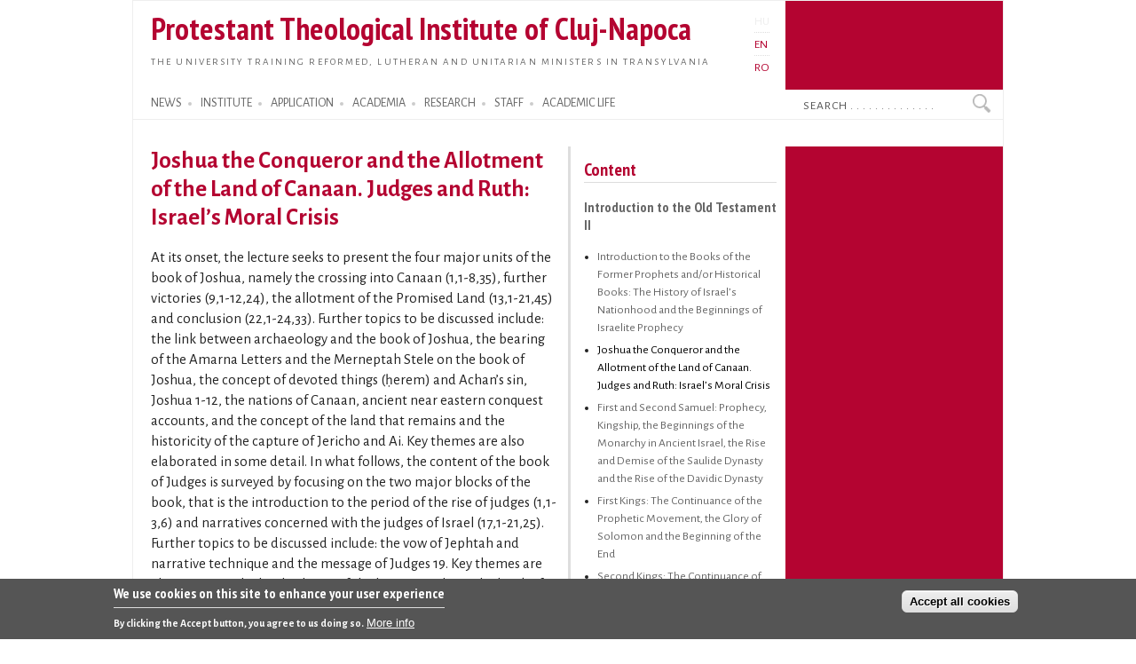

--- FILE ---
content_type: text/html; charset=utf-8
request_url: https://proteo.cj.edu.ro/en/academia/courses/unit/1736
body_size: 7768
content:
<!DOCTYPE html PUBLIC "-//W3C//DTD XHTML+RDFa 1.0//EN"
  "http://www.w3.org/MarkUp/DTD/xhtml-rdfa-1.dtd">
<html xmlns="http://www.w3.org/1999/xhtml" xml:lang="en" version="XHTML+RDFa 1.0" dir="ltr">

<head profile="http://www.w3.org/1999/xhtml/vocab">
  <meta http-equiv="Content-Type" content="text/html; charset=utf-8" />
<meta name="Generator" content="Drupal 7 (http://drupal.org)" />
<link rel="canonical" href="/en/academia/courses/unit/1736" />
<link rel="shortlink" href="/en/node/1736" />
<link rel="shortcut icon" href="https://proteo.cj.edu.ro/sites/default/files/pti_fr.png" type="image/png" />
  <title>Joshua the Conqueror and the Allotment of the Land of Canaan. Judges and Ruth: Israel’s Moral Crisis</title>
  <link type="text/css" rel="stylesheet" href="https://proteo.cj.edu.ro/sites/default/files/css/css_xE-rWrJf-fncB6ztZfd2huxqgxu4WO-qwma6Xer30m4.css" media="all" />
<link type="text/css" rel="stylesheet" href="https://proteo.cj.edu.ro/sites/default/files/css/css_kaR8VM0ilFCoJHn_WJuHXQQBlw4UWRebTyLvP48GBXg.css" media="all" />
<link type="text/css" rel="stylesheet" href="https://proteo.cj.edu.ro/sites/default/files/css/css_-gS3kIH5jzH01fPpEwZI7abM3E-hh_VhHAmlBzlVoaQ.css" media="all" />
<link type="text/css" rel="stylesheet" href="https://proteo.cj.edu.ro/sites/default/files/css/css_bWxlGJdIlQX7QGlV7U3RwA9UdnmgXRGDPTjQv_fGdUY.css" media="all" />
<link type="text/css" rel="stylesheet" href="https://proteo.cj.edu.ro/sites/default/files/css/css_amwmwA-Xeg8o7QAk7rjAcVOnShUPQA-xfVHZKtszCUs.css" media="all" />

<!--[if lte IE 7]>
<link type="text/css" rel="stylesheet" href="https://proteo.cj.edu.ro/sites/all/themes/doque/css/ie.css?t5xhfa" media="all" />
<![endif]-->

<!--[if IE 6]>
<link type="text/css" rel="stylesheet" href="https://proteo.cj.edu.ro/sites/all/themes/doque/css/ie6.css?t5xhfa" media="all" />
<![endif]-->
  <script type="text/javascript" src="https://proteo.cj.edu.ro/sites/default/files/js/js_YD9ro0PAqY25gGWrTki6TjRUG8TdokmmxjfqpNNfzVU.js"></script>
<script type="text/javascript" src="https://proteo.cj.edu.ro/sites/default/files/js/js_fk_fa1AxoCkjjtBqFoPcBNdEYuatjgyfCvW1PJ9UxaY.js"></script>
<script type="text/javascript" src="https://proteo.cj.edu.ro/sites/default/files/js/js_dM3Ubb9NlSVxS_cBO8NfxsILkOM6YcTGswX48vzD80M.js"></script>
<script type="text/javascript" src="https://proteo.cj.edu.ro/sites/default/files/js/js_waP91NpgGpectm_6Y2XDEauLJ8WCSCBKmmA87unpp2E.js"></script>
<script type="text/javascript" src="https://www.googletagmanager.com/gtag/js?id=G-5Y6SLJ0VX3"></script>
<script type="text/javascript">
<!--//--><![CDATA[//><!--
window.dataLayer = window.dataLayer || [];function gtag(){dataLayer.push(arguments)};gtag("js", new Date());gtag("set", "developer_id.dMDhkMT", true);gtag("config", "G-5Y6SLJ0VX3", {"groups":"default","cookie_domain":".proteo.cj.edu.ro","link_attribution":true});
//--><!]]>
</script>
<script type="text/javascript">
<!--//--><![CDATA[//><!--
jQuery.extend(Drupal.settings, {"basePath":"\/","pathPrefix":"en\/","setHasJsCookie":0,"ajaxPageState":{"theme":"doque","theme_token":"ijnr_QcVU8zKWn4tU0l4l2QQJuBseWs6iv2PQiKPXIU","js":{"0":1,"sites\/all\/modules\/eu_cookie_compliance\/js\/eu_cookie_compliance.min.js":1,"misc\/jquery.js":1,"misc\/jquery-extend-3.4.0.js":1,"misc\/jquery-html-prefilter-3.5.0-backport.js":1,"misc\/jquery.once.js":1,"misc\/drupal.js":1,"misc\/ui\/jquery.ui.core.min.js":1,"sites\/all\/modules\/eu_cookie_compliance\/js\/jquery.cookie-1.4.1.min.js":1,"misc\/jquery.ba-bbq.js":1,"modules\/overlay\/overlay-parent.js":1,"sites\/all\/modules\/nice_menus\/js\/jquery.bgiframe.js":1,"sites\/all\/modules\/nice_menus\/js\/jquery.hoverIntent.js":1,"sites\/all\/modules\/nice_menus\/js\/superfish.js":1,"sites\/all\/modules\/nice_menus\/js\/nice_menus.js":1,"sites\/all\/modules\/collapsiblock\/collapsiblock.js":1,"sites\/all\/modules\/entityreference\/js\/entityreference.js":1,"sites\/all\/modules\/webform_addmore\/js\/webform_addmore.js":1,"sites\/all\/modules\/google_analytics\/googleanalytics.js":1,"https:\/\/www.googletagmanager.com\/gtag\/js?id=G-5Y6SLJ0VX3":1,"1":1},"css":{"modules\/system\/system.base.css":1,"modules\/system\/system.menus.css":1,"modules\/system\/system.messages.css":1,"modules\/system\/system.theme.css":1,"misc\/ui\/jquery.ui.core.css":1,"misc\/ui\/jquery.ui.theme.css":1,"modules\/overlay\/overlay-parent.css":1,"modules\/book\/book.css":1,"sites\/all\/modules\/collapsiblock\/collapsiblock.css":1,"modules\/field\/theme\/field.css":1,"modules\/node\/node.css":1,"modules\/search\/search.css":1,"modules\/user\/user.css":1,"sites\/all\/modules\/views\/css\/views.css":1,"sites\/all\/modules\/ctools\/css\/ctools.css":1,"modules\/locale\/locale.css":1,"sites\/all\/modules\/nice_menus\/css\/nice_menus.css":1,"sites\/all\/modules\/nice_menus\/css\/nice_menus_default.css":1,"sites\/all\/modules\/eu_cookie_compliance\/css\/eu_cookie_compliance.css":1,"sites\/all\/themes\/doque\/css\/d_red.css":1,"public:\/\/ctools\/css\/19f754c11f050a10309e128e84e894f2.css":1,"sites\/all\/themes\/doque\/css\/doque.css":1,"sites\/all\/themes\/doque\/css\/doque_edit.css":1,"sites\/all\/themes\/doque\/css\/ie.css":1,"sites\/all\/themes\/doque\/css\/ie6.css":1}},"collapsiblock":{"active_pages":false,"slide_type":1,"slide_speed":200},"overlay":{"paths":{"admin":"node\/*\/webform\nnode\/*\/webform\/*\nnode\/*\/webform-results\nnode\/*\/webform-results\/*\nnode\/*\/submission\/*\nnode\/*\/outline\nnode\/*\/outline\/remove\nnode\/*\/clone\/*\nimport\nimport\/*\nnode\/*\/import\nnode\/*\/delete-items\nnode\/*\/log\nfield-collection\/*\/*\/edit\nfield-collection\/*\/*\/delete\nfield-collection\/*\/add\/*\/*\nnode\/*\/edit\nnode\/*\/delete\nnode\/*\/revisions\nnode\/*\/revisions\/*\/revert\nnode\/*\/revisions\/*\/delete\nnode\/add\nnode\/add\/*\noverlay\/dismiss-message\nreferences-dialog\/search\/*\nuser\/*\/shortcuts\nadmin\nadmin\/*\nbatch\ntaxonomy\/term\/*\/edit\nnode\/*\/translate\nuser\/*\/cancel\nuser\/*\/edit\nuser\/*\/edit\/*\ntaxonomy\/*\/translate\ntaxonomy\/*\/translate\/*\nhelp\/advanced_help\/*\nnode\/*\/revisions\/view\/*\/*","non_admin":"admin\/structure\/block\/demo\/*\nadmin\/reports\/status\/php"},"pathPrefixes":["hu","en","ro"],"ajaxCallback":"overlay-ajax"},"better_exposed_filters":{"views":{"field_collection_view":{"displays":{"attachment_3":{"filters":[]},"attachment_1":{"filters":[]}}},"news":{"displays":{"block_2":{"filters":[]}}},"accal":{"displays":{"block":{"filters":[]}}},"publications":{"displays":{"booksb":{"filters":[]}}},"lectures":{"displays":{"block_11":{"filters":[]}}},"research":{"displays":{"block_3":{"filters":[]}}},"courses":{"displays":{"block_7":{"filters":[]},"block_9":{"filters":[]}}}}},"nice_menus_options":{"delay":"2000","speed":"normal"},"eu_cookie_compliance":{"cookie_policy_version":"1.0.0","popup_enabled":1,"popup_agreed_enabled":0,"popup_hide_agreed":0,"popup_clicking_confirmation":false,"popup_scrolling_confirmation":false,"popup_html_info":"\u003Cdiv class=\u0022eu-cookie-compliance-banner eu-cookie-compliance-banner-info eu-cookie-compliance-banner--categories\u0022\u003E\n  \u003Cdiv class=\u0022popup-content info\u0022\u003E\n        \u003Cdiv id=\u0022popup-text\u0022\u003E\n      \u003Ch2\u003EWe use cookies on this site to enhance your user experience\u003C\/h2\u003E\n\u003Cp\u003EBy clicking the Accept button, you agree to us doing so.\u003C\/p\u003E\n              \u003Cbutton type=\u0022button\u0022 class=\u0022find-more-button eu-cookie-compliance-more-button\u0022\u003EMore info\u003C\/button\u003E\n          \u003C\/div\u003E\n    \n    \u003Cdiv id=\u0022popup-buttons\u0022 class=\u0022\u0022\u003E\n            \u003Cbutton type=\u0022button\u0022 class=\u0022agree-button eu-cookie-compliance-default-button\u0022\u003EAccept all cookies\u003C\/button\u003E\n              \u003Cbutton type=\u0022button\u0022 class=\u0022eu-cookie-withdraw-button eu-cookie-compliance-hidden\u0022 \u003EWithdraw consent\u003C\/button\u003E\n          \u003C\/div\u003E\n  \u003C\/div\u003E\n\u003C\/div\u003E","use_mobile_message":false,"mobile_popup_html_info":"\u003Cdiv class=\u0022eu-cookie-compliance-banner eu-cookie-compliance-banner-info eu-cookie-compliance-banner--categories\u0022\u003E\n  \u003Cdiv class=\u0022popup-content info\u0022\u003E\n        \u003Cdiv id=\u0022popup-text\u0022\u003E\n      \u003Ch2\u003EWe use cookies on this site to enhance your user experience\u003C\/h2\u003E\n\u003Cp\u003EBy tapping the Accept button, you agree to us doing so.\u003C\/p\u003E\n              \u003Cbutton type=\u0022button\u0022 class=\u0022find-more-button eu-cookie-compliance-more-button\u0022\u003EMore info\u003C\/button\u003E\n          \u003C\/div\u003E\n    \n    \u003Cdiv id=\u0022popup-buttons\u0022 class=\u0022\u0022\u003E\n            \u003Cbutton type=\u0022button\u0022 class=\u0022agree-button eu-cookie-compliance-default-button\u0022\u003EAccept all cookies\u003C\/button\u003E\n              \u003Cbutton type=\u0022button\u0022 class=\u0022eu-cookie-withdraw-button eu-cookie-compliance-hidden\u0022 \u003EWithdraw consent\u003C\/button\u003E\n          \u003C\/div\u003E\n  \u003C\/div\u003E\n\u003C\/div\u003E\n","mobile_breakpoint":"768","popup_html_agreed":"\u003Cdiv\u003E\n  \u003Cdiv class=\u0022popup-content agreed\u0022\u003E\n    \u003Cdiv id=\u0022popup-text\u0022\u003E\n      \u003Ch2\u003EThank you for accepting cookies\u003C\/h2\u003E\n\u003Cp\u003EYou can now hide this message or find out more about cookies.\u003C\/p\u003E\n    \u003C\/div\u003E\n    \u003Cdiv id=\u0022popup-buttons\u0022\u003E\n      \u003Cbutton type=\u0022button\u0022 class=\u0022hide-popup-button eu-cookie-compliance-hide-button\u0022\u003EHide\u003C\/button\u003E\n              \u003Cbutton type=\u0022button\u0022 class=\u0022find-more-button eu-cookie-compliance-more-button-thank-you\u0022 \u003EMore info\u003C\/button\u003E\n          \u003C\/div\u003E\n  \u003C\/div\u003E\n\u003C\/div\u003E","popup_use_bare_css":false,"popup_height":"auto","popup_width":"100%","popup_delay":1000,"popup_link":"\/en\/cookie","popup_link_new_window":1,"popup_position":null,"fixed_top_position":1,"popup_language":"en","store_consent":true,"better_support_for_screen_readers":0,"reload_page":0,"domain":"","domain_all_sites":1,"popup_eu_only_js":0,"cookie_lifetime":"730","cookie_session":false,"disagree_do_not_show_popup":0,"method":"categories","allowed_cookies":"","withdraw_markup":"\u003Cbutton type=\u0022button\u0022 class=\u0022eu-cookie-withdraw-tab\u0022\u003EPrivacy settings\u003C\/button\u003E\n\u003Cdiv class=\u0022eu-cookie-withdraw-banner\u0022\u003E\n  \u003Cdiv class=\u0022popup-content info\u0022\u003E\n    \u003Cdiv id=\u0022popup-text\u0022\u003E\n      \u003Ch2\u003EWe use cookies on this site to enhance your user experience\u003C\/h2\u003E\n\u003Cp\u003EYou have given your consent for us to set cookies.\u003C\/p\u003E\n    \u003C\/div\u003E\n    \u003Cdiv id=\u0022popup-buttons\u0022\u003E\n      \u003Cbutton type=\u0022button\u0022 class=\u0022eu-cookie-withdraw-button\u0022\u003EWithdraw consent\u003C\/button\u003E\n    \u003C\/div\u003E\n  \u003C\/div\u003E\n\u003C\/div\u003E\n","withdraw_enabled":false,"withdraw_button_on_info_popup":0,"cookie_categories":[],"cookie_categories_details":[],"enable_save_preferences_button":1,"cookie_name":"","cookie_value_disagreed":"0","cookie_value_agreed_show_thank_you":"1","cookie_value_agreed":"2","containing_element":"body","automatic_cookies_removal":true,"close_button_action":"close_banner"},"googleanalytics":{"account":["G-5Y6SLJ0VX3"],"trackOutbound":1,"trackDownload":1,"trackDownloadExtensions":"doc(x|m)?|mp(2|3|4|e?g)|mov(ie)?|pdf|png|ppt(x|m)?|ra(m|r)?|txt|wav|wma|wmv|xls(x|m|b)?|xml|z|zip","trackDomainMode":1},"urlIsAjaxTrusted":{"\/en\/academia\/courses\/unit\/1736":true}});
//--><!]]>
</script>
</head>
<body class="html not-front not-logged-in one-sidebar sidebar-first page-node page-node- page-node-1736 node-type-coursestructure i18n-en" >
  <div id="skip-link">
    <a href="#main-content" class="element-invisible element-focusable">Skip to main content</a>
  </div>
    <div id="page-wrapper">    
    <div id="page">
        <div id="frame" class="">
            <div id="header" class="with-secondary-menu">
                <div id="name-slogan"><a href="/en" class="site-name" title="Home" rel="home"><span><h1>Protestant Theological Institute of Cluj-Napoca</h1></span></a>
				<div id="site-slogan"><a href="/en" title="Home" rel="home"><span>The university training Reformed, Lutheran and Unitarian ministers in Transylvania</span></a></div></div>				
                <div class="section clearfix">
                          <div class="region region-header">
    <div id="block-locale-language" class="block block-locale">

    
  <div class="content">
    <ul class="language-switcher-locale-url"><li class="hu first"><span class="language-link locale-untranslated" xml:lang="hu">HU</span></li>
<li class="en active"><a href="/en/academia/courses/unit/1736" class="language-link active" xml:lang="en" title="Joshua the Conqueror and the Allotment of the Land of Canaan. Judges and Ruth: Israel’s Moral Crisis">EN</a></li>
<li class="ro last"><a href="/ro/academia/cursuri/unitate/6826" class="language-link" xml:lang="ro" title="Iosua cuceritorul și alocarea Țării Canaanului. Judecătorii și Rut. Criza morală a Israelului">RO</a></li>
</ul>  </div>
</div>
  </div>
                </div>
            </div> <!-- /.section, /#header -->
            <div id="menu-wrapper" class="clearfix">
                <div id="strip-menu">      
                      <div class="region region-strip-menu">
    <div id="block-nice-menus-1" class="block block-nice-menus">

    
  <div class="content">
    <ul class="nice-menu nice-menu-down nice-menu-main-menu" id="nice-menu-1"><li class="menu-898 menuparent  menu-path-news first odd "><a href="/en/news" title="">NEWS</a><ul><li class="menu-1513 menu-path-news first odd "><a href="/en/news" title="">News</a></li>
<li class="menu-1572 menu-path-esemenyek  even "><a href="/en/events" title="">Events</a></li>
<li class="menu-1865 menu-path-esemenynaptar  odd "><a href="/en/calendar" title="">Calendar</a></li>
<li class="menu-1875 menu-path-hirek-kozlemenyek  even "><a href="/en/news/announcements" title="">Announcements</a></li>
<li class="menu-1877 menu-path-hirek-sajtovisszhang  odd "><a href="/en/news/media" title="">PTI in the Media</a></li>
<li class="menu-1879 menu-path-hirek-allashirdetesek  even "><a href="/en/news/jobs" title="">Jobs</a></li>
<li class="menu-6164 menu-path-blogs  odd last"><a href="/en/blogs" title="">Blogs</a></li>
</ul></li>
<li class="menu-1160 menuparent  menu-path-node-1161  even "><a href="/en/institute" title="">INSTITUTE</a><ul><li class="menu-11769 menu-path-sofficeproteohu-sites-default-files-documents-organigram-ropdf first odd "><a href="https://office.proteo.hu/sites/default/files/documents/Organigram-RO.pdf" title="">Organizational structure</a></li>
<li class="menu-2024 menu-path-node-956  even "><a href="/en/institute/history" title="">Historical overview</a></li>
<li class="menu-8271 menu-path-node-9175  odd "><a href="/en/institute/offices" title="">Offices</a></li>
<li class="menu-8277 menu-path-node-9186  even "><a href="/en/institute/partner_institutions" title="">Partner institutions</a></li>
<li class="menu-3186 menu-path-sofficeproteohu-node-2887  odd "><a href="https://office.proteo.hu/node/2887" title="">Charta</a></li>
<li class="menu-11766 menu-path-sofficeproteohu-regulations  even "><a href="https://office.proteo.hu/regulations" title="">Regulations</a></li>
<li class="menu-2001 menu-path-node-1210  odd "><a href="/en/institute/campus" title="">Campus</a></li>
<li class="menu-7023 menu-path-node-8067  even last"><a href="/en/institute/information_booklet" title="">Information booklet</a></li>
</ul></li>
<li class="menu-1162 menuparent  menu-path-felveteli  odd "><a href="/en/application" title="">APPLICATION</a><ul><li class="menu-8274 menu-path-node-9176 first odd "><a href="/en/application/ma_studies" title="">MA studies in protestant theology</a></li>
<li class="menu-1978 menu-path-node-1159  even last"><a href="/en/application/ba_reformed" title="">Reformed BA</a></li>
</ul></li>
<li class="menu-1148 menuparent  menu-path-node-7249  even "><a href="/en/academia" title="">ACADEMIA</a><ul><li class="menu-5701 menu-path-academia-degrees first odd "><a href="/en/academia/degrees" title="">Degrees</a></li>
<li class="menu-1641 menu-path-oktatas-tantargyak  even "><a href="/en/academia/courses" title="">Courses</a></li>
<li class="menu-2302 menu-path-node-1640  odd "><a href="/en/academia/neptun">Neptun</a></li>
<li class="menu-2814 menu-path-node-3146  even "><a href="/en/academia/erasmus" title="">Erasmus</a></li>
<li class="menu-3174 menu-path-node-3390  odd "><a href="/en/academia/postgradual" title="">Postgradual</a></li>
<li class="menu-8299 menu-path-node-10036  even last"><a href="/en/node/10036" title="">Evaluations</a></li>
</ul></li>
<li class="menu-1145 menuparent  menu-path-node-270  odd "><a href="/en/research" title="">RESEARCH</a><ul><li class="menu-1359 menu-path-node-718 first odd "><a href="/en/research/projects" title="">Research projects</a></li>
<li class="menu-1363 menu-path-node-268  even "><a href="/en/research/publications" title="">Publications of the PTI</a></li>
<li class="menu-1545 menu-path-publikaciok-konyvek  odd "><a href="/en/publications/books" title="">Books</a></li>
<li class="menu-1547 menu-path-publikaciok-tanulmanyok  even "><a href="/en/publications/articles" title="">Articles</a></li>
<li class="menu-2016 menu-path-publikaciok-cikkek  odd "><a href="/en/publications/notes" title="">Notes, Reviews</a></li>
<li class="menu-1357 menu-path-node-716  even "><a href="/en/publications/studia" title="">Studia (SDTP)</a></li>
<li class="menu-1911 menu-path-sreformatusszemlero-en  odd "><a href="https://reformatusszemle.ro/en" title="">Református Szemle</a></li>
<li class="menu-1526 menu-path-konyvtarproteohu-en  even last"><a href="http://konyvtar.proteo.hu/en" title="">Library</a></li>
</ul></li>
<li class="menu-911 menuparent  menu-path-node-244  even "><a href="/en/node/244" title="">STAFF</a><ul><li class="menu-914 menu-path-node-262 first odd "><a href="/en/staff/teachers" title="">Teachers</a></li>
<li class="menu-6383 menu-path-staff-administration  even "><a href="/en/staff/administration" title="">Admistrative staff</a></li>
<li class="menu-6385 menu-path-staff-library  odd "><a href="/en/staff/library" title="">Library staff</a></li>
<li class="menu-13857 menu-path-node-13761  even last"><a href="/en/staff/auxiliary/chaplain">University chaplain</a></li>
</ul></li>
<li class="menu-1142 menuparent  menu-path-node-7940  odd last"><a href="/en/life" title="">ACADEMIC LIFE</a><ul><li class="menu-1964 menu-path-node-1154 first odd "><a href="/en/life/worship" title="">Academic worship</a></li>
<li class="menu-1961 menu-path-life-mission  even "><a href="/en/life/mission" title="">Missionary activities</a></li>
<li class="menu-1967 menu-path-lectures  odd "><a href="/en/lectures" title="">Lectures</a></li>
<li class="menu-1970 menu-path-sermons  even "><a href="/en/sermons" title="">Sermons</a></li>
<li class="menu-1973 menu-path-node-1156  odd "><a href="/en/life/legation" title="">Legation</a></li>
<li class="menu-1976 menu-path-life-galery  even last"><a href="/en/life/galery" title="">Picture galery</a></li>
</ul></li>
</ul>
  </div>
</div>
<div id="block-search-form" class="block block-search">

    
  <div class="content">
    <form action="/en/academia/courses/unit/1736" method="post" id="search-block-form" accept-charset="UTF-8"><div><div class="container-inline">
      <h2 class="element-invisible">Search form</h2>
    <div class="form-item form-type-textfield form-item-search-block-form">
  <label class="element-invisible" for="edit-search-block-form--2">Search </label>
 <input onblur="if (this.value == &#039;&#039;) {this.value = &#039;Search . . . . . . . . . . . . . .&#039;;}" onfocus="if (this.value == &#039;Search . . . . . . . . . . . . . .&#039;) {this.value = &#039;&#039;;}" type="text" id="edit-search-block-form--2" name="search_block_form" value="Search . . . . . . . . . . . . . ." size="15" maxlength="128" class="form-text" />
</div>
<div class="form-actions form-wrapper" id="edit-actions"><input type="submit" id="edit-submit" name="op" value="Search" class="form-submit" /></div><input type="hidden" name="form_build_id" value="form-3CSyFXA8KFXKuP5yN2Eo5XJCgCtMMPpHwr5FMfLZ7GQ" />
<input type="hidden" name="form_id" value="search_block_form" />
</div>
</div></form>  </div>
</div>
  </div>
 
                </div>
			</div> <!-- /#menu-wrapper, #strip-menu -->
            <div id="main-wrapper" class="clearfix">
                <div id="main" class="clearfix">
                    <div id="content" class="column">
						                        <div class="section">
                        <a id="main-content"></a>
                                                        								<h1 class="title" id="page-title">Joshua the Conqueror and the Allotment of the Land of Canaan. Judges and Ruth: Israel’s Moral Crisis</h1>
							                                                                          <div class="region region-content">
    <div id="block-system-main" class="block block-system">

    
  <div class="content">
    <div id="node-1736">
      <div class="field field-name-body field-type-text-with-summary field-label-hidden"><div class="field-items"><div class="field-item even"><p>At its onset, the lecture seeks to present the four major units of the book of Joshua, namely the crossing into Canaan (1,1-8,35), further victories (9,1-12,24), the allotment of the Promised Land (13,1-21,45) and conclusion (22,1-24,33). Further topics to be discussed include: the link between archaeology and the book of Joshua, the bearing of the Amarna Letters and the Merneptah Stele on the book of Joshua, the concept of devoted things (ḥerem) and Achan’s sin, Joshua 1-12, the nations of Canaan, ancient near eastern conquest accounts, and the concept of the land that remains and the historicity of the capture of Jericho and Ai. Key themes are also elaborated in some detail. In what follows, the content of the book of Judges is surveyed by focusing on the two major blocks of the book, that is the introduction to the period of the rise of judges (1,1-3,6) and narratives concerned with the judges of Israel (17,1-21,25). Further topics to be discussed include: the vow of Jephtah and narrative technique and the message of Judges 19. Key themes are also mentioned. The third part of the lecture explores the book of Ruth. Further topics to be discussed include: widows in Ancient Israel and the role of women in the book. Finally, the lecture also addresses the key themes that are to be found in it.</p>
</div></div></div><div class="view view-field-collection-view view-id-field_collection_view view-display-id-attachment_1 view-dom-id-fa3f0c1b3f11b8f838fca45af20339bc">
            <div class="view-header">
      <h3>Reading:</h3>
    </div>
  
  
  
      <div class="view-content">
      <div class="item-list">    <ul>          <li class="views-row views-row-1 views-row-odd views-row-first">  
  <div class="views-field views-field-field-biblio-title">        <div class="field-content">Schultz, Samuel: <a href="/en/publikacio/1695">Üzen az Ószövetség</a>, 
        
  
  
      
        
      
          97-118 (22)    
    
  
  
  
  
  
  
</div>  </div>  
  <div class="views-field views-field-field-pages-total">        <div class="field-content"></div>  </div></li>
          <li class="views-row views-row-2 views-row-even views-row-last">  
  <div class="views-field views-field-field-biblio-title">        <div class="field-content">Pecsuk Otto: <a href="/en/publikacio/1691">Bibliaismereti kézikönyv</a>, 
        
  
  
      
        
      
          98-105 (8)    
  
      
          106-112 (7)    
  
      
          113-117 (5)    
    
  
  
  
  
  
  
</div>  </div>  
  <div class="views-field views-field-field-pages-total">        <div class="field-content"></div>  </div></li>
      </ul></div>    </div>
  
  
  
  
  
  
</div></div>  </div>
</div>
  </div>
                        <!-- $action_links removed from here -->
                        </div>
                    </div> <!-- /.section, /#content -->
                                        <div id="sidebar-first" class="column sidebar">
                        <div class="section">
                          <div class="region region-sidebar-first">
    <div id="block-views-courses-block-7" class="block block-views">

    <h2>Content</h2>
  
  <div class="content">
    <div class="view view-courses view-id-courses view-display-id-block_7 sidebar menu view-dom-id-3604b4e4ff4be2e8574e350b46d2950a">
        
  
  
      <div class="view-content">
      <div class="item-list">      <h3><a href="/en/academia/courses/bb02">Introduction to the Old Testament II</a></h3>
    <ul>          <li class="views-row views-row-1 views-row-odd views-row-first">  
  <div class="views-field views-field-title">        <span class="field-content"><a href="/en/academia/courses/unit/1735">Introduction to the Books of the Former Prophets and/or Historical Books: The History of Israel’s Nationhood and the Beginnings of Israelite Prophecy</a></span>  </div></li>
          <li class="views-row views-row-2 views-row-even">  
  <div class="views-field views-field-title">        <span class="field-content"><a href="/en/academia/courses/unit/1736" class="active">Joshua the Conqueror and the Allotment of the Land of Canaan. Judges and Ruth: Israel’s Moral Crisis</a></span>  </div></li>
          <li class="views-row views-row-3 views-row-odd">  
  <div class="views-field views-field-title">        <span class="field-content"><a href="/en/academia/courses/unit/1737">First and Second Samuel: Prophecy, Kingship, the Beginnings of the Monarchy in Ancient Israel, the Rise and Demise of the Saulide Dynasty and the Rise of the Davidic Dynasty</a></span>  </div></li>
          <li class="views-row views-row-4 views-row-even">  
  <div class="views-field views-field-title">        <span class="field-content"><a href="/en/academia/courses/unit/1738">First Kings: The Continuance of the Prophetic Movement, the Glory of Solomon and the Beginning of the End</a></span>  </div></li>
          <li class="views-row views-row-5 views-row-odd">  
  <div class="views-field views-field-title">        <span class="field-content"><a href="/en/academia/courses/unit/1739">Second Kings: The Continuance of the Prophetic Movement, and the End of National Israel and its Royal Dynasties</a></span>  </div></li>
          <li class="views-row views-row-6 views-row-even">  
  <div class="views-field views-field-title">        <span class="field-content"><a href="/en/academia/courses/unit/1740">First and Second Chronicles: A Backward Glance</a></span>  </div></li>
          <li class="views-row views-row-7 views-row-odd">  
  <div class="views-field views-field-title">        <span class="field-content"><a href="/en/academia/courses/unit/1741">Ezra, Nehemiah and Esther: The Age to Rebuild</a></span>  </div></li>
          <li class="views-row views-row-8 views-row-even">  
  <div class="views-field views-field-title">        <span class="field-content"><a href="/en/academia/courses/unit/1742">Introduction to the Poetical Books and the Wisdom Literature: The Lyric Theatre and the Wisdom Agora of Ancient Israel</a></span>  </div></li>
          <li class="views-row views-row-9 views-row-odd">  
  <div class="views-field views-field-title">        <span class="field-content"><a href="/en/academia/courses/unit/1743">Job: Israel’s Quest for Theodicy</a></span>  </div></li>
          <li class="views-row views-row-10 views-row-even">  
  <div class="views-field views-field-title">        <span class="field-content"><a href="/en/academia/courses/unit/1744">Psalms: The Songbook of Ancient Israel (I)</a></span>  </div></li>
          <li class="views-row views-row-11 views-row-odd">  
  <div class="views-field views-field-title">        <span class="field-content"><a href="/en/academia/courses/unit/1745">Psalms: The Songbook of Ancient Israel (II)</a></span>  </div></li>
          <li class="views-row views-row-12 views-row-even">  
  <div class="views-field views-field-title">        <span class="field-content"><a href="/en/academia/courses/unit/1746">Proverbs: Israel’s Quest for Wisdom, Discernment and Daily Conduct Strategy</a></span>  </div></li>
          <li class="views-row views-row-13 views-row-odd">  
  <div class="views-field views-field-title">        <span class="field-content"><a href="/en/academia/courses/unit/1747">Qoheleth/Ecclesiastes and Canticles/Song of Songs: The Quest for Meaning and Love in Ancient Israel</a></span>  </div></li>
          <li class="views-row views-row-14 views-row-even views-row-last">  
  <div class="views-field views-field-title">        <span class="field-content"><a href="/en/academia/courses/unit/1748">Recapitulation</a></span>  </div></li>
      </ul></div>    </div>
  
  
  
  
  
  
</div>  </div>
</div>
<div id="block-views-courses-block-9" class="block block-views">

    
  <div class="content">
    <div class="view view-courses view-id-courses view-display-id-block_9 view-dom-id-334788101157b263051f12146b86c7c9">
        
  
  
      <div class="view-content">
        <div class="views-row views-row-1 views-row-odd views-row-first views-row-last">
      </div>
    </div>
  
  
  
  
  
  
</div>  </div>
</div>
  </div>
                        </div>
                    </div> <!-- /.section, /#sidebar_first -->
                           
                                    </div>
            </div> <!-- /#main, /#main-wrapper -->
            <div id="footer-column-wrapper"> 
                <div id="footer-column" class="clearfix">
                      <div class="region region-footer-column">
    <div id="block-menu-menu-footer-menu" class="block block-menu">

    
  <div class="content">
    <ul class="menu clearfix"><li class="first last expanded"><a href="/en/news" title="">NEWS</a><ul class="menu clearfix"><li class="first leaf"><a href="/en/news" title="">News</a></li>
<li class="leaf"><a href="/en/events" title="">Events</a></li>
<li class="leaf"><a href="/en/calendar" title="">Events calendar</a></li>
<li class="leaf"><a href="/en/news/announcements" title="">Anouncements</a></li>
<li class="leaf"><a href="/en/news/media" title="">PTI in the Media</a></li>
<li class="leaf"><a href="/en/news/jobs" title="">Jobs</a></li>
<li class="last leaf"><a href="/en/blogs" title="">Blogs</a></li>
</ul></li>
</ul>  </div>
</div>
<div id="block-menu-menu-footer-menu-2" class="block block-menu">

    
  <div class="content">
    <ul class="menu clearfix"><li class="first last expanded"><a href="/en/institute" title="">INSTITUTE</a><ul class="menu clearfix"><li class="first leaf"><a href="/en/institute/information_booklet" title="">About us</a></li>
<li class="leaf"><a href="/en/institute/history" title="">Historical overview</a></li>
<li class="leaf"><a href="/en/institute/offices" title="">Offices</a></li>
<li class="leaf"><a href="/en/institute/partner_institutions" title="">Partner institutions</a></li>
<li class="leaf"><a href="/en/institute/charta" title="">Charta</a></li>
<li class="last leaf"><a href="/en/institute/campus">Campus</a></li>
</ul></li>
</ul>  </div>
</div>
<div id="block-menu-menu-footer-menu-3" class="block block-menu">

    
  <div class="content">
    <ul class="menu clearfix"><li class="first last expanded"><a href="/en" title="">ACADEMIA</a><ul class="menu clearfix"><li class="first leaf"><a href="/en/application" title="">Application</a></li>
<li class="leaf"><a href="/en/academia/degrees" title="">Degrees</a></li>
<li class="leaf"><a href="/en/academia/courses" title="">Courses</a></li>
<li class="leaf"><a href="/en/academia/erasmus" title="">Erasmus</a></li>
<li class="leaf"><a href="/en/node/1555" title="">Neptun</a></li>
<li class="leaf"><a href="/en/academia/postgradual" title="">Postgradual</a></li>
<li class="last leaf"><a href="/en/academia/webscape" title="">Resources</a></li>
</ul></li>
</ul>  </div>
</div>
<div id="block-menu-menu-footer-menu-5" class="block block-menu">

    
  <div class="content">
    <ul class="menu clearfix"><li class="first last expanded"><a href="/en/research" title="">RESEARCH</a><ul class="menu clearfix"><li class="first leaf"><a href="/en/research/projects" title="">Research projects</a></li>
<li class="leaf"><a href="/en/research/publications" title="">Publications of the PTI</a></li>
<li class="leaf"><a href="https://repo.proteo.hu/en" title="">Repository</a></li>
<li class="leaf"><a href="/en/publications/books" title="">Books</a></li>
<li class="leaf"><a href="/en/publications/articles" title="">Articles</a></li>
<li class="leaf"><a href="/en/publications/studia" title="">Studia (SDTP)</a></li>
<li class="leaf"><a href="https://reformatusszemle.ro" title="">Református Szemle</a></li>
<li class="last leaf"><a href="http://konyvtar.proteo.hu/en" title="">Library</a></li>
</ul></li>
</ul>  </div>
</div>
<div id="block-menu-menu-footer-menu-6" class="block block-menu">

    
  <div class="content">
    <ul class="menu clearfix"><li class="first last expanded"><a href="/en/staff" title="">STAFF</a><ul class="menu clearfix"><li class="first leaf"><a href="/en/staff/teachers" title="">Teachers</a></li>
<li class="leaf"><a href="/en/node/303" title="">Emeriti</a></li>
<li class="leaf"><a href="/en/staff/administrative/sogor" title="">University pastor</a></li>
<li class="leaf"><a href="/en/staff/library" title="">Library</a></li>
<li class="last leaf"><a href="/en/staff/administration" title="">Admistration</a></li>
</ul></li>
</ul>  </div>
</div>
<div id="block-menu-menu-footer-menu-4" class="block block-menu">

    
  <div class="content">
    <ul class="menu clearfix"><li class="first last expanded"><a href="/en/life" title="">ACADEMIC LIFE</a><ul class="menu clearfix"><li class="first leaf"><a href="/en/life/worship" title="">Academic worship</a></li>
<li class="leaf"><a href="/en/life/mission" title="">Missionary activities</a></li>
<li class="leaf"><a href="/en/lectures" title="">Lectures</a></li>
<li class="leaf"><a href="/en/sermons" title="">Sermons</a></li>
<li class="leaf"><a href="/en/life/legation" title="">Legation</a></li>
<li class="last leaf"><a href="/en/life/galery" title="">Picture galery</a></li>
</ul></li>
</ul>  </div>
</div>
  </div>
                </div> <!-- /#footer-column -->
            </div> <!-- /#footer-column-wrapper -->
            <div id="footer-wrapper"> 
                <div id="footer" class="clearfix">
                      <div class="region region-footer">
    <div id="block-menu-menu-bottom-menu" class="block block-menu">

    
  <div class="content">
    <ul class="menu clearfix"><li class="first leaf"><a href="/en/user/login" title="">Login</a></li>
<li class="leaf"><a href="/en/adress" title="">Address</a></li>
<li class="last leaf"><a href="/en/pti" title="">© PTI</a></li>
</ul>  </div>
</div>
  </div>
                </div> <!-- /#footer -->
            </div> <!-- /#footer-wrapper -->
        </div>
    </div>
</div> <!-- /#frame, /#page, /#page-wrapper -->
  <script type="text/javascript">
<!--//--><![CDATA[//><!--
window.eu_cookie_compliance_cookie_name = "";
//--><!]]>
</script>
<script type="text/javascript" src="https://proteo.cj.edu.ro/sites/default/files/js/js_9Rus79ChiI2hXGY4ky82J2TDHJZsnYE02SAHZrAw2QQ.js"></script>
</body>
</html>


--- FILE ---
content_type: text/css
request_url: https://proteo.cj.edu.ro/sites/default/files/css/css_amwmwA-Xeg8o7QAk7rjAcVOnShUPQA-xfVHZKtszCUs.css
body_size: 6414
content:
@import url('https://fonts.googleapis.com/css?family=Alegreya+Sans:400,400i,700|PT+Sans+Narrow:400,700&subset=latin-ext');body{font-family:'Alegreya Sans',serif;font-size:105.01%;color:#222;line-height:1.4em;margin:0;padding:0;border:0;outline:0;}a{color:#666;text-decoration:none;}h1{font-family:'Alegreya Sans','PT Sans Narrow',sans-serif;font-size:160%;margin-top:0;line-height:1.2em;}h2{font-size:130%;padding-bottom:5px;border-bottom:1px solid #ddd;}h4{margin:0;text-transform:uppercase;font-weight:normal;}h2,h3,h4,label,#footer-column,#footer{font-family:'PT Sans Narrow','Arial Narrow',sans-serif;}h4,label,#footer-column,#footer{font-size:95%;}label,.views-exposed-form label{padding-bottom:10px;font-weight:normal;}p{margin:0;}img{outline:0;max-width:100%;height:auto;width:auto\9;}.clearfix:after{content:"";}.ajax-progress-throbber{display:none;}select{-webkit-appearance:none;-moz-appearance:none;appearance:none;background:url(/sites/all/themes/doque/images/arrow_down.png) no-repeat right !important;min-width:60px}.sidebar select.form-select:hover{border-bottom-color:#333;}html,body,#page{height:100%;}#frame{width:980px;margin:0 auto;border:1px solid #eee;}#page-wrapper,#menu-wrapper,#strip-first-wrapper,#strip-second-wrapper,#strip-third-wrapper,#strip-fourth-wrapper,#footer-column-wrapper,#footer-wrapper{min-width:980px;}#main-wrapper{padding-bottom:20px;}#header div.section{position:relative;}#header div.section,#main,#strip-first,#strip-second,#strip-third,#strip-fourth,#footer-column,#footer{width:940px;margin:0 auto;}.region-header{top:0;right:0;}.column{display:inline;float:left;position:relative;}.no-sidebars #content,.sidebar-second #content{width:695px;margin-right:10px;}.two-sidebars #content,.sidebar-first #content{width:460px;padding-right:10px;border-right:3px solid #ddd;}#strip-second-wrapper,#strip-third-wrapper,#strip-fourth-wrapper{border-top:#eee solid 1px;}#logo{float:right;margin-right:230px;margin-bottom:-7px;}@media print{.views-exposed-form,.pager,.no-print{display:none !important;}}#header{min-height:100px;line-height:1.4;position:relative;}#skip-link{left:50%;margin-left:-5.25em;margin-top:0;position:absolute;width:auto;z-index:50;}#skip-link a,#skip-link a:link,#skip-link a:visited{background:#444;background:rgba(0,0,0,0.6);color:#fff;display:block;font-size:0.9em;line-height:1.7;padding:1px 10px 2px 10px;text-decoration:none;}#skip-link a:hover,#skip-link a:active,#skip-link a:focus{outline:0;}#hicon{position:absolute;top:auto;left:auto;width:720px;height:80px;}#name-slogan{float:left;position:absolute;left:20px;top:10px;}#name-slogan span h1{font-family:'PT Sans Narrow',sans-serif;font-size:210%;font-weight:bold;}#site-slogan{margin-top:-15px;font-size:67%;letter-spacing:2.1px;}#site-slogan a{color:#666;text-transform:uppercase;}#header .block{position:absolute;font-size:0.9em;}#header .block ul{margin-top:10px;padding-left:0;}#block-locale-language li{padding:2px 0;border-bottom:1px dotted #ddd;list-style-type:none;}#block-locale-language li.last{border-bottom:none;}.locale-untranslated,#block-locale-language li a{font-size:0.9em;text-decoration:none;}#block-locale-language{left:680px;}.region-header .block{left:735px;color:#eee;}#block-menu-menu-login-menu li a{color:#eee;}#menu-wrapper{min-height:64px;background-color:#fff;}.status-1 #menu-wrapper{background-color:rgba(247,220,111,0.4);}#strip-menu{font-family:'Alegreya Sans','PT Sans Narrow',sans-serif;font-size:85%;}#main-menu{float:left;}#overlay #menu-wrapper{min-height:0;}#block-nice-menus-1{width:715px;white-space:nowrap;padding-left:15px;float:left;overflow:visible;}#block-nice-menus-1 ul{color:#ccc;}#block-nice-menus-1 ul li.first{list-style-type:none;}#block-nice-menus-1 li{margin-right:21px;}.nice-menu{position:relative;left:5px;}.nice-menu li  ul{position:absolute;left:1px;top:32px;}ul.nice-menu ul{width:964px;float:left;}ul.nice-menu ul li{display:inline;}ul.nice-menu-main-menu ul li{clear:none;}ul.nice-menu-main-menu li{position:static;}ul.nice-menu-main-menu li a{line-height:31px;}#block-search-form{border-bottom:1px solid #eee;}#block-search-form input[type='text']{font-family:'Alegreya Sans','PT Sans Narrow',sans-serif;text-transform:uppercase;letter-spacing:1px;color:#555;text-indent:25px;width:216px;height:29px;margin:0;padding:0;border:none;}#search-block-form input.form-submit,#search-form input.form-submit{border:none;height:29px;width:44px;padding:0;text-indent:-9999px;margin:1px 0 0 -25px;background:url(/sites/all/themes/doque/images/search-button.png) no-repeat right;}.status-1 input{background:transparent;}.node p,#block-system-main p{padding-bottom:15px;}#block-system-main ul{margin-top:0;}.node-readmore{display:none !important;}.field-type-taxonomy-term-reference ul.links{padding:0;margin:0;}.field-type-taxonomy-term-reference ul.links li{float:left;padding:0 1em 0 0;white-space:nowrap;}.link-wrapper{text-align:right;}.field-type-taxonomy-term-reference ul.links,.node-teaser .field-type-taxonomy-term-reference ul.links{font-size:0.8em;}.content .field-type-taxonomy-term-reference ul{list-style-type:none;}.moveright{padding-left:105px;}.underlined{padding-bottom:5px;margin-bottom:5px;border-bottom:1px solid #eee;}#block-views-lectures-block-15 img,#block-system-main .field-name-field-picture{float:left;margin-right:15px;}.sidebar{font-size:0.9em;line-height:1.3em;}#sidebar-first{width:232px;}.front .sidebar .view-empty,.region-sidebar-first{padding-left:15px;}#sidebar-second{width:232px;}.region-sidebar-second{padding-left:30px;}.region-sidebar-second .menu{padding-top:20px;}.region-sidebar-second .block{margin-bottom:20px;}#sidebar-second .views-field{margin-bottom:10px;}#sidebar-second h2{color:#111;border-bottom:1px solid #222;}#sidebar-second h3{color:#bbb;font-size:1.1em;font-weight:normal;margin-bottom:5px;}#sidebar-second h4{color:#111;}#sidebar-second li,#sidebar-second a,#sidebar-second table,#sidebar-second .views-exposed-form label,.print-friendly a,.front .sidebar .view-empty{color:#eee;}.views-exposed-form .form-type-bef-link,#sidebar-second .menu li{padding:0 0 10px 0;margin-left:0;background:url(/sites/all/themes/doque/images/dot.png) repeat-x bottom left;}.views-exposed-form .form-type-bef-link,ul.menu li{margin:0;list-style-image:none;list-style-type:none;}#sidebar-second li:hover{list-style-type:disc;}.sidebar .menu{padding-left:0;line-height:20px;}#footer-column-wrapper{background:#292929;}#block-menu-menu-footer-menu{margin-left:6px;}#footer-column .block{padding:20px 12px 20px 0;float:left;width:144px;}#footer-column #block-menu-menu-footer-menu-4{padding-right:0;}#footer-column ul{padding:0;}#footer-column ul li a{font-size:1em;line-height:25px;}#footer-column ul li ul li{list-style:none;padding:12px 0 0;background:url(/sites/all/themes/doque/images/dot-hor-gr2.png) repeat-x top left;}#footer-wrapper{background:#777;font-size:0.9em;}#footer #block-views-admin-block{padding-left:0;float:left;}#footer .block{float:right;}#footer .block ul{margin:8px 0;}#footer ul li > div,#footer .block li{list-style-type:none;display:inline;padding:2px 10px;border-right:1px solid #555;}#footer .block li.last{border-right:none;padding-right:0;}#footer .block li.first{padding-left:0;}#footer .block a{color:#fff;}#footer .block a:hover{border-bottom:1px dotted;}ul,.item-list ul{margin:0;padding-left:0;}#block-system-main ul.pager{margin-top:1em;}ol{padding-left:20px;}ol.lower-alpha{list-style-type:lower-alpha;}ol ul{list-style-type:disc;}ul.tips{padding:0 0 0 1.25em;}ul.links{color:#68696b;font-size:0.9em;}.item-list ul li{margin:0 0 5px 15px;}#sidebar-second .item-list ul li{margin-left:0px;}.item-list .pager{font-size:0.9em;}.item-list-addnew{font-size:0.9em;border-top:1px solid #eee;padding-top:10px;}.item-list-addnew ul{padding-left:30px;}#block-system-main img{margin-bottom:20px;float:left;}#block-views-research-block-1 img,#block-views-courses-block-2 img,.imgflt-left{float:left;margin:0 20px 20px 0;}table{border:0;border-spacing:0;width:100%;}table caption{text-align:left;}table th,tfoot td{border-bottom:1px solid #ddd;background-color:#ddd;font-family:'PT Sans Narrow',sans-serif;padding-right:0;}tr td,tr th{text-align:left;}.tblview tr td,.tblview tr th{padding:3px 5px;}td,th{vertical-align:top;}td,tr.odd{background:transparent;}tr.even{background-color:#eee;}#footer-wrapper tr td,#footer-wrapper tr th{border-color:#555;}table ul.links{margin:0;padding:0;font-size:1em;}table ul.links li{padding:0 1em 0 0;}#organigram table{width:100%;border-collapse:collapse;border-spacing:0.5em;}#organigram tr.small td{height:20px;}#organigram th,#organigram td{border:none;position:relative;font-size:0.6em;line-height:1.2em;overflow:hidden;height:40px;vertical-align:middle;text-align:center !important;}#organigram td.allbd{padding:0;border-bottom:1px solid #bbb;}.popup{display:none;position:relative;margin-top:0;color:#eee;}.popup:target{display:block;}.views-field-field-date-year{width:10%;}.views-field-field-cvtype{width:25%;}.sidebar .block .more-link,.tr-slide .more-link,#content .more-link{font-size:0.8em;padding-top:15px;margin-top:10px;background:url(/sites/all/themes/doque/images/dot.png) repeat-x top right;}.sidebar .date,.sidebar .date-display-single,.sidebar .date-display-start,.sidebar .date-display-end,.sidebar .date-display-interval{color:#999;}.views-slideshow-pager-fields div{color:#eee;padding:0;}.tr-slide{margin-top:-35px;width:925px;}.tr-slide img{float:left;padding-right:25px;}.tr-slide li a,.views-slideshow-pager-fields .active{color:#eee;text-decoration:none;}.tr-slide li,.tr-slide .more-link a{color:#eee;font-size:0.9em;}.tr-slide .views_slideshow_main{float:left;height:375px;}.tr-slide .widget_pager{width:206px;float:right;}.tr-slide .widget_pager ul{margin:0;padding-left:17px;list-style-type:none;}.tr-slide .widget_pager li:hover{list-style-type:disc;}#tr-slidebody{width:695px;margin-left:0;margin-top:40px;}#tr-slidebody h2,#tr-slidebody p{margin-left:240px;margin-right:20px;}ol.search-results{padding-left:0;}.search-results li{border-bottom:1px solid #d3d7d9;padding-bottom:0.4285em;margin-bottom:0.5em;}.search-results li:last-child{border-bottom:none;padding-bottom:0;margin-bottom:1em;}.search-results .search-snippet-info{padding-left:0;}.book-navigation .page-links{border-bottom:1px dotted #ccc;border-top:1px dotted #ccc;font-size:0.82em;}.book-navigation .menu{border-top:0;padding:0 0 0 20px;}.book-navigation ol{padding-left:20px;}.form-item-name,.form-item-pass{padding-bottom:15px;}#messages{margin:0 auto;}.featured #messages{background:#f0f0f0;background:rgba(30,50,10,0.08);}div.messages{margin:8px 15px;}a.feed-icon{display:inline-block;padding:15px 0 0 0;}.file-icon{display:none;}.front .sidebar a{color:#eee;}.front .sidebar .more-link a{color:#111;}.front .block{position:relative;}.front .more-link{position:absolute;top:22px;right:0;font-size:0.9em;}.front .sidebar .more-link{top:24px;}.front .sidebar li{color:#eee;margin-left:17px;}.front h3{margin:10px 0;}#strip-first,#strip-second,#strip-third,#strip-fourth{padding:0 0 10px 0;}#block-views-accal-block,#block-views-lectures-block-11,#block-views-lectures-block-1,#block-views-lectures-block-2,#block-views-news-libprog,.front #block-views-publications-block-3,.front #block-views-publications-block-6,.front #block-views-news-block-3,.front #block-views-institution-block-1,.front #block-views-papers-block-2,.front #block-views-papers-block-7,.front #block-views-papers-block-9,.front #block-views-calendar-block-2,.front #block-views-courses-block-7,#block-user-online{width:220px;float:right;z-index:10;}#block-views-accal-block h2,#block-views-lectures-block-11 h2,#block-views-lectures-block-1 h2,#block-views-lectures-block-2 h2,#block-views-news-libprog h2,.front #block-views-publications-block-3 h2,.front #block-views-publications-block-6 h2,.front #block-views-news-block-3 h2,.front #block-views-institution-block-1 h2,.front #block-views-papers-block-2 h2,.front #block-views-papers-block-7 h2,.front #block-views-papers-block-9 h2,.front #block-views-calendar-block-2 h2,.front #block-views-courses-block-7 h2,#block-user-online h2{color:#111;border-bottom:1px solid #222;margin-left:16px;}.front table{table-layout:fixed;}#block-views-news-block-2{position:relative;}#featured h2{margin:0 15px 0 25px;padding-top:15px;border-bottom-color:#222;}#featured #date{padding-left:25px;}#featured p{color:#fff;font-size:0.9em;}#views_slideshow_cycle_main_news-block_2_1{width:960px;}#views_slideshow_cycle_main_news-block_2_1 .views-field-field-image .field-content,#views_slideshow_cycle_main_news-block_2_1 .views-field-field-picture .field-content{float:left;}#views_slideshow_cycle_main_news-block_2_1 #featured{height:278px;margin-left:710px;}#views_slideshow_cycle_main_news-block_2_1 #featured p,#views_slideshow_cycle_main_news-block_2_1 #featured .date{padding:5px 15px 0 25px;margin-top:0;}#views_slideshow_cycle_main_news-block_2_1 #featured p{line-height:1.38em;}#block-views-news-block-2 h2 a{color:#111;text-decoration:none;}#block-views-news-block-2 .views-slideshow-pager-field-item{float:left;}#widget_pager_bottom_news-block_2_1{position:absolute;bottom:20px;right:243px;z-index:5;}#widget_pager_bottom_news-block_2_1 #counter{background:url(/sites/all/themes/doque/images/slide.png) no-repeat;position:relative;overflow:hidden;margin-right:11px;width:15px;text-indent:-9999px;opacity:0.7;display:block;}.region-strip-second .block,.region-strip-third .block,.region-strip-fourth .block,.front #block-views-forum-block{max-width:695px;float:left;}#block-views-news-block .date{font-size:0.8em;}#newstitle{display:block;font-family:'PT Sans Narrow',sans-serif;font-size:1.1em;line-height:1.5em;font-weight:bold;text-transform:uppercase;border-top:1px solid #eee;padding:12px 0;}#block-views-news-block .views-row{float:left;padding-top:15px;border-bottom:1px solid #eee;}.front table.cols-2  td.col-1{padding-left:0;padding-right:10px;}.front table.cols-2  td.col-2{padding-left:10px;padding-right:0;}.front table.cols-2  tr.row-1 .book-info{border:none;margin-top:0;padding-top:0;}#block-views-news-al-front #featured h2{margin:0;}.konyvtar #block-block-1{width:675px;padding:0 10px;margin-top:163px;background-color:#333;opacity:0.8;z-index:100;}.konyvtar #block-block-1 h2{color:#eee;margin-top:10px;}.book-info{border-top:3px solid #ddd;padding-top:10px;margin-top:10px;}#block-views-publications-block-2 .item-list ul{padding-bottom:5px;border-bottom:1px solid #eee;}#block-views-publications-articles-volume .views-field-field-pages-final{float:right;}select{padding:5px 0;min-height:30px;}#block-views-publications-block-10,#block-views-publications-block-27{width:705px;margin-top:20px;}#block-views-publications-block-10 img,#block-views-publications-block-27 img{float:left;margin:0 10px 20px 0;}#block-views-publications-block-10 td,#block-views-publications-block-27 td{padding-right:10px;font-size:0.9em;}#block-views-accal-block-9 tr{border-bottom:1px solid #eee;}#block-views-accal-block-8{margin-top:20px;}.view-accal td.views-field-field-date,.view-authors td.views-field-changed{width:20%;}#hirek{margin-left:155px;padding-bottom:15px;}.tblview{font-size:0.8em;}.views-table .draggable td.views-field-counter{width:11%;}.courses td.views-field-field-code,.courses td.views-field-field-credit{width:5%;}.courses td.views-field-title{width:44%;}.courses td.views-field-field-author{width:30%;}.courses td.views-field-field-course-type,.courses td.views-field-field-examination{width:15%;}#views_slideshow_cycle_teaser_section_picturegalery-page_1{position:relative;}#transparent{position:absolute;left:0;padding-left:10px;bottom:30px;height:50px;width:300px;background-color:#000;opacity:0.6;color:#fff;}#undertitle{position:absolute;left:10px;bottom:36px;width:290px;color:#fff;font-size:0.8em;text-transform:uppercase;}.print-friendly{margin-top:.9em;}.no-sidebars .print #content,.sidebar-second .print #content{width:940px;}.two-sidebars .print #content,.sidebar-first .print #content{width:685px;padding-right:20px;}.node-type-person .print .field-name-field-cv-info{width:940px;}.print #sidebar-first{margin-top:25px;background:none;}.node-type-person .print #sidebar-first{margin-top:90px;}.print body{color:#111;}.print #block-system-main p{hyphens:auto;text-align:justify;}.print #content,.print .region-sidebar-first{padding-top:5px;font-size:130%;line-height:135%;color:#000;border-right:none;}.print .region-sidebar-first{font-size:125%;}.page-node-print h1{padding-bottom:20px;}.print .date,.print .date-display-single,.print .date-display-start,.print .date-display-end,.print .date-display-interval{color:#333;}.print a{color:#B40431;}.print a:hover{text-decoration:underline;}form select,form  input{font-family:'PT Sans Narrow',sans-serif;}.node-webform  input{font-family:'Alegreya Sans',serif;}.node-webform .form-radios .form-item{display:inline;}.node-webform input.form-text,.node-webform select.form-select{width:100%;}.webform-progressbar{width:95%;}.webform-progressbar-page,.webform-progressbar-outer{border:1px solid #999;margin-bottom:3em;}.webform-progressbar-page .webform-progressbar-page-label{top:16px;}.current.webform-progressbar-page,.webform-progressbar-page.completed,.webform-progressbar-page.current,.webform-progressbar-inner{background-color:#ccc;}.arrival-departure-date  select.form-select{width:initial !important;display:inline-block;}.webform-component .form-checkboxes{display:flex;}.vertical-select.webform-component .form-checkboxes{display:flex;flex-direction:column;}.flp-activity tbody{border-top:none;}.flp-activity table th{background-color:transparent;border-bottom:none;}.flp-activity tbody tr th{width:25%;}.statistics_counter{float:right;margin-top:-20px;}#edit-s-wrapper input[type="text"]{width:560px;}table tr .views-field-contextual-links{position:relative;}.views-table td.views-field-completed{width:20%;}.view-webform-registrations .cols-3 td.views-field-data-1{width:76%;}.view-webform-registrations .cols-4 td.views-field-value,.view-webform-registrations .cols-4 td.views-field-value-2{width:38%;}#block-views-accal-block-14 td.views-field-field-date-1{width:10%;}#block-views-accal-block-14 td.views-field-field-organiser{width:25%;}#block-views-accal-block-14 td.views-field-field-group{width:25%;}#block-views-accal-block-14 td.views-field-title{width:50%;}.flp-tbl table th{background:none;border:none;font-weight:normal;font-family:'Alegreya Sans','PT Sans Narrow',sans-serif;}table td.read,table td.download{width:50%;border:1px solid #ddd;text-align:center;padding:7px;}table td.read:hover h4,table td.download:hover h4{color:#fff;}#edit-c-wrapper input[type="text"],#edit-t-wrapper input[type="text"],#edit-d-wrapper input[type="text"],#edit-avg-wrapper input[type="text"]{width:70px;}.form-item-d-min,.form-item-d-max{float:left;}label[for="edit-d-max"]{display:none;}#main-wrapper h4{font-size:80%;}.block-facetapi ul li.leaf{list-style:inherit;}#forum .icon div,#forum td.forum .icon{background:none;height:0;}fieldset.filter-wrapper{display:none;}.view-semester td.views-field-field-last-name,.view-semester td.views-field-field-last-name-1{width:25%;}.view-semester td.views-field-field-course-code{width:10%;}.views-exposed-form .views-exposed-widget .form-submit{margin-top:0;}.node-message-form .field-multiple-drag,.node-message-form table .draggable .form-type-textfield .form-required{display:none;}.front .row-first h2{border-bottom:none;padding:0;margin:0;}.front .views-exposed-form .views-exposed-widget{padding:0;}div.ctools-modal-content{border:1px solid #ccc;padding:0.5 em;}div.ctools-modal-content .modal-header{background:none;font-size:0.9em;}div.ctools-modal-content a.close{color:#333;}div.ctools-modal-content a.close img{display:none;}#modalContent{height:auto;}.node-type-forum .submitted{border-top:1px solid #ccc;padding-top:10px;margin-top:10px;}.node-type-message #comments .title,ul.inline li.comment-reply,ul.inline li.comment-add,.comment-form label,.comment-wrapper label{display:none;}.view .entity_pager{width:244px;float:right;text-align:left;margin:0;}.entity_pager_count{float:right;}.ui-widget input,.ui-accordion-content{font-family:'PT Sans Narrow',sans-serif;font-size:initial;}
.page-admin #content img{margin-right:15px;}.page-admin #content .simpletest-image img{margin:0;}.page-admin-structure-block-demo .block-region{background:#ffff66;border:1px dotted #9f9e00;color:#000;font:90% 'Alegreya Sans',sans-serif;margin:5px;padding:5px;text-align:center;text-shadow:none;}.page-admin-structure-block-demo #featured .block-region{font-size:0.55em;}.page-admin-structure-block-demo #header .block-region{width:500px;}.page-admin #admin-dblog img{margin:0 5px;}#system-theme-settings fieldset{padding:0;}#system-theme-settings fieldset .fieldset-legend{margin-top:0;}div.admin .right,div.admin .left{width:49%;margin:0;}div.admin-panel{background:#fbfbfb;border:1px solid #ccc;margin:10px 0;padding:0 5px 5px;}div.admin-panel h3{margin:16px 7px;}div.admin-panel dt{border-top:1px solid #ccc;padding:7px 0 0;}div.admin-panel dd{margin:0 0 10px;}div.admin-panel .description{margin:0 0 14px 7px;}#overlay-titlebar{max-width:72%;margin:auto;}#overlay-content{max-width:73%;margin:auto;}#overlay-content #content{max-width:73%;margin:20px;}#overlay-content #page-title,#overlay-content #header{display:none;}#overlay-content #frame{background:none;width:75%;margin:10px;}tr.odd .form-item,tr.even .form-item{white-space:normal;}.contextual-links-wrapper{font-size:small !important;}ul.contextual-links{font-size:0.9em;}.contextual-links-wrapper a{text-shadow:0 0 0 !important;}#overlay .field-name-field-pages-begin,#overlay .field-name-field-pages-final,.field-name-field-creator .field-name-field-author,.field-name-field-creator .field-name-field-editor{float:left;}.field-name-field-creator td .form-submit{float:right;margin-top:22px;}#edit-field-bibliography-und-0-field-pagerange .form-submit{float:right;margin-top:20px;}#edit-field-bibliography-und-0-remove-button{margin-left:-38px;}.tabledrag-toggle-weight-wrapper{display:none;}.form-item-title input{width:100%;}input.form-submit,a.button{border:1px solid #e4e4e4;border-bottom:1px solid #b4b4b4;border-left-color:#d2d2d2;border-right-color:#d2d2d2;color:#fff;cursor:pointer;font-weight:normal;text-align:center;margin-bottom:1em;margin-right:0.6em;padding:5px 15px;font-size:initial;}a.button:link,a.button:visited,a.button:hover,a.button:focus,a.button:active{text-decoration:none;color:#333;}fieldset{background:#ffffff;border:1px solid #cccccc;margin-top:10px;margin-bottom:32px;padding:0 0 10px;position:relative;top:12px;border-radius:4px;}.fieldset-wrapper{margin-top:25px;}.node-form .vertical-tabs .fieldset-wrapper{margin-top:0;}.filter-wrapper{top:0;padding:1em 0 0.2em;border-top-left-radius:0;border-top-right-radius:0;}.filter-help a{font-size:0.857em;padding:2px 20px 0;}.filter-wrapper .form-item label{margin-right:10px;}.filter-wrapper .form-item{padding:0 0 0.5em 0.5em;}.filter-guidelines{padding:0 1.5em 0 0.5em;}fieldset.collapsed{background:transparent;border-radius:0;}fieldset legend{background:#dbdbdb;border:1px solid #ccc;border-bottom:none;color:#3b3b3b;display:block;height:2em;left:-1px;font-family:'Alegreya Sans',sans-serif;line-height:2;padding:0;position:absolute;text-indent:10px;text-shadow:0 1px 0 #fff;top:-12px;width:100%;}fieldset.collapsed legend{border-radius:4px;}fieldset legend a{color:#3b3b3b;}fieldset legend a:hover,fieldset legend a:focus,fieldset legend a:active{color:#000;}fieldset .fieldset-wrapper{padding:0 10px;}fieldset .fieldset-description{margin-top:5px;margin-bottom:1em;line-height:1.4;color:#3c3c3c;font-style:italic;}input{padding:5px 0 6px;}textarea{line-height:1.5;}input.form-text,select.form-select{border:none;border-bottom:3px solid #eee;font-family:'Alegreya Sans',sans-serif;font-size:95%;}select.form-select{padding-right:24px;}textarea.form-textarea{border:1px solid #eee;}input.form-submit:hover,input.form-submit:focus{background:#bbb;}.password-suggestions ul li{margin-left:1.2em;}.form-item label{font-size:0.929em;font-weight:bold;}.form-item label.option{font-weight:normal;}.form-type-radio label,.form-type-checkbox label{margin:0 24px 0 4px;}.form-type-radio .description,.form-type-checkbox .description{margin-left:2px;}.form-radios .form-item{display:inline;}.form-actions{padding-top:10px;}input.form-submit,.views-exposed-form .description{font-family:'PT Sans Narrow',sans-serif;}*/

input.form-button-disabled,input.form-button-disabled:hover,input.form-button-disabled:focus,input.form-button-disabled:active,.form-disabled input,.form-disabled select,.form-disabled textarea{background:#ededed;border-color:#bbb;color:#717171;}.form-disabled .grippie{background-color:#ededed;border-color:#bbb;}.form-disabled label{color:#717171;}#ctools-jump-menu input#edit-go{display:none;}html.js input.form-autocomplete{background-position:100%;}html.js input.throbbing{background-position:100% -16px;}.shortcut-wrapper{margin:2.2em 0 1.1em 0;}.shortcut-wrapper h1#page-title{float:left;margin:0;}div.add-or-remove-shortcuts{padding-top:0.9em;}.overlay div.add-or-remove-shortcuts{padding-top:0.8em;}body.overlay{color:#3b3b3b;}.tabs ul.primary li a.active{background-color:#ffffff;}.tabs ul.primary li.active a{background-color:#ffffff;border-bottom:1px solid #ffffff;}#secondary-menu-links li a{color:#eee;font-weight:normal;}.ui-accordion-content-active{height:inherit !important;}.confirm-parent,.password-parent{width:34em;}.password-parent,div.form-item div.password-suggestions{position:relative;}.password-strength-text,.password-strength-title,div.password-confirm{font-size:0.82em;}.password-strength-text{margin-top:0.2em;}div.password-confirm{margin-top:2.2em;width:20.73em;}div.password-suggestions{border:0;}.ui-widget-overlay{background:#222222;opacity:0.7;}
